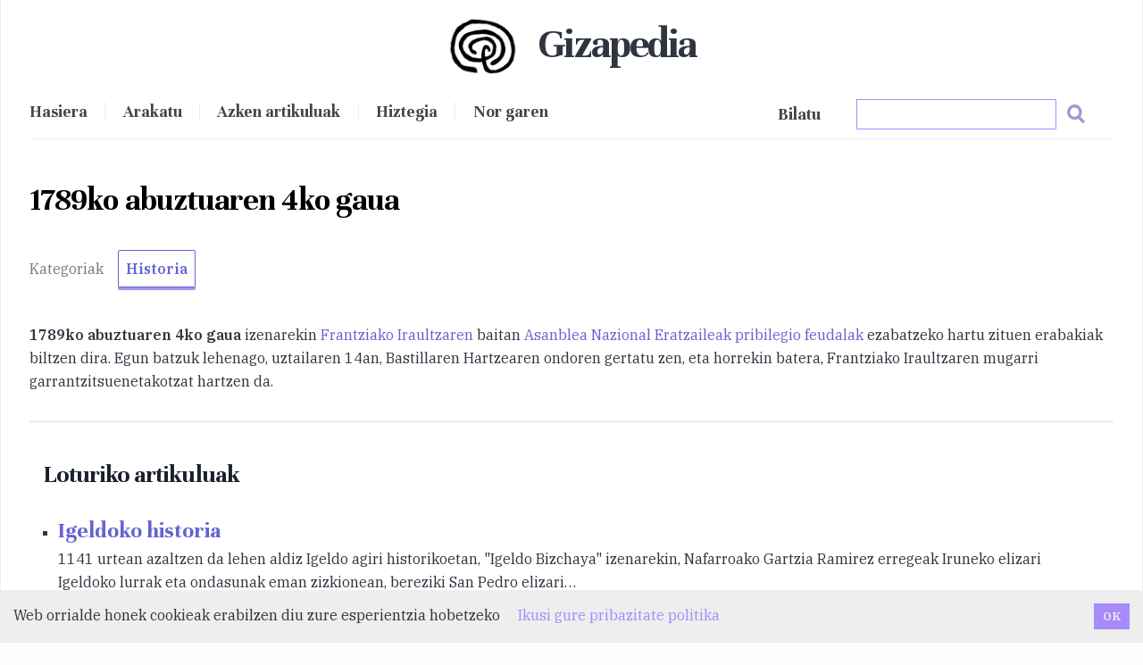

--- FILE ---
content_type: text/html; charset=utf-8
request_url: https://gizapedia.org/1789ko-abuztuaren-4ko-gaua/
body_size: 11848
content:
<!DOCTYPE html><html lang="en"><head><meta charSet="utf-8"/><meta http-equiv="x-ua-compatible" content="ie=edge"/><meta name="viewport" content="width=device-width, initial-scale=1, shrink-to-fit=no"/><script>
!function(t,e){var o,n,p,r;e.__SV||(window.posthog=e,e._i=[],e.init=function(i,s,a){function g(t,e){var o=e.split(".");2==o.length&&(t=t[o[0]],e=o[1]),t[e]=function(){t.push([e].concat(Array.prototype.slice.call(arguments,0)))}}(p=t.createElement("script")).type="text/javascript",p.async=!0,p.src=s.api_host+"/static/array.js",(r=t.getElementsByTagName("script")[0]).parentNode.insertBefore(p,r);var u=e;for(void 0!==a?u=e[a]=[]:a="posthog",u.people=u.people||[],u.toString=function(t){var e="posthog";return"posthog"!==a&&(e+="."+a),t||(e+=" (stub)"),e},u.people.toString=function(){return u.toString(1)+".people (stub)"},o="capture identify alias people.set people.set_once set_config register register_once unregister opt_out_capturing has_opted_out_capturing opt_in_capturing reset isFeatureEnabled onFeatureFlags getFeatureFlag getFeatureFlagPayload reloadFeatureFlags group updateEarlyAccessFeatureEnrollment getEarlyAccessFeatures getActiveMatchingSurveys getSurveys onSessionId".split(" "),n=0;n<o.length;n++)g(u,o[n]);e._i.push([i,s,a])},e.__SV=1)}(document,window.posthog||[]);
            posthog.init('phc_jJZVfxlELkXbJeTCJyHJavXKxKLfevRSJSFkjC9BaME',{api_host:'https://app.posthog.com'})
          </script><link rel="preconnect" href="https://fonts.googleapis.com"/><link rel="preconnect" href="https://fonts.gstatic.com" crossorigin="true"/><link href="https://fonts.googleapis.com/css2?family=IBM+Plex+Serif:ital,wght@0,400;0,500;0,600;1,400&amp;family=Unna:wght@400;700&amp;display=swap" rel="stylesheet"/><style data-href="/styles.7a0c13f08d306038dc4a.css" data-identity="gatsby-global-css">.inline-gatsby-image-wrapper,.inline-gatsby-image-wrapper span{display:inline-block}

/*! normalize.css v8.0.1 | MIT License | github.com/necolas/normalize.css */main{display:block}h1{font-size:2em;margin:.67em 0}hr{box-sizing:content-box;overflow:visible}pre{font-family:monospace,monospace;font-size:1em}a{background-color:transparent}abbr[title]{border-bottom:none;text-decoration:underline}code,kbd,samp{font-family:monospace,monospace;font-size:1em}img{border-style:none}button,input{overflow:visible}[type=button]::-moz-focus-inner,[type=reset]::-moz-focus-inner,[type=submit]::-moz-focus-inner,button::-moz-focus-inner{border-style:none;padding:0}[type=button]:-moz-focusring,[type=reset]:-moz-focusring,[type=submit]:-moz-focusring,button:-moz-focusring{outline:1px dotted ButtonText}fieldset{padding:.35em .75em .625em}legend{box-sizing:border-box;color:inherit;display:table;max-width:100%;white-space:normal}textarea{overflow:auto}[type=checkbox],[type=radio]{box-sizing:border-box;padding:0}[type=number]::-webkit-inner-spin-button,[type=number]::-webkit-outer-spin-button{height:auto}[type=search]::-webkit-search-decoration{-webkit-appearance:none}details{display:block}[hidden]{display:none}:root{--maxWidth-none:"none";--maxWidth-xs:20rem;--maxWidth-sm:24rem;--maxWidth-md:28rem;--maxWidth-lg:32rem;--maxWidth-xl:36rem;--maxWidth-2xl:42rem;--maxWidth-3xl:48rem;--maxWidth-4xl:56rem;--maxWidth-full:"100%";--maxWidth-wrapper:var(--maxWidth-2xl);--spacing-px:"1px";--spacing-0:0;--spacing-1:0.25rem;--spacing-2:0.5rem;--spacing-3:0.75rem;--spacing-4:1rem;--spacing-5:1.25rem;--spacing-6:1.5rem;--spacing-8:2rem;--spacing-10:2.5rem;--spacing-12:3rem;--spacing-16:4rem;--spacing-20:5rem;--spacing-24:6rem;--spacing-32:8rem;--fontFamily-sans:Montserrat,system-ui,-apple-system,BlinkMacSystemFont,"Segoe UI",Roboto,"Helvetica Neue",Arial,"Noto Sans",sans-serif,"Apple Color Emoji","Segoe UI Emoji","Segoe UI Symbol","Noto Color Emoji";--fontFamily-serif:"Merriweather","Georgia",Cambria,"Times New Roman",Times,serif;--font-body:var(--fontFamily-serif);--font-heading:var(--fontFamily-sans);--fontWeight-normal:400;--fontWeight-medium:500;--fontWeight-semibold:600;--fontWeight-bold:700;--fontWeight-extrabold:800;--fontWeight-black:900;--fontSize-root:16px;--lineHeight-none:1;--lineHeight-tight:1.1;--lineHeight-normal:1.5;--lineHeight-relaxed:1.625;--fontSize-0:0.833rem;--fontSize-1:1rem;--fontSize-2:1.2rem;--fontSize-3:1.44rem;--fontSize-4:1.728rem;--fontSize-5:2.074rem;--fontSize-6:2.488rem;--fontSize-7:2.986rem;--color-primary:#005b99;--color-text:#2e353f;--color-text-light:#4f5969;--color-heading:#1a202c;--color-heading-black:#000;--color-accent:#d1dce5}html{-webkit-font-smoothing:antialiased;-moz-osx-font-smoothing:grayscale;font-size:var(--fontSize-root);line-height:var(--lineHeight-normal)}body{color:var(--color-text);font-family:var(--font-body);font-size:var(--fontSize-1)}footer{padding:4em 0!important;text-align:center}.btn-hero{font-size:1.5em;letter-spacing:-.05em}hr{background:var(--color-accent);border:0;height:1px}h1,h2,h3,h4,h5,h6{font-family:var(--font-heading);letter-spacing:-.025em;line-height:var(--lineHeight-tight);margin-bottom:var(--spacing-6);margin-top:var(--spacing-12)}h2,h3,h4,h5,h6{color:var(--color-heading);font-weight:var(--fontWeight-bold)}h1{color:var(--color-heading-black);font-size:var(--fontSize-6);font-weight:var(--fontWeight-black)}h2{font-size:var(--fontSize-5)}h3{font-size:var(--fontSize-4)}h4{font-size:var(--fontSize-3)}h5{font-size:var(--fontSize-2)}h6{font-size:var(--fontSize-1)}h1>a,h2>a,h3>a,h4>a,h5>a,h6>a{color:inherit;text-decoration:none}p{--baseline-multiplier:0.179;--x-height-multiplier:0.35;line-height:var(--lineHeight-relaxed);margin:var(--spacing-0) var(--spacing-0) var(--spacing-8) var(--spacing-0)}ol,p,ul{padding:var(--spacing-0)}ol,ul{list-style-image:none;list-style-position:outside;margin-bottom:var(--spacing-8);margin-left:var(--spacing-0);margin-right:var(--spacing-0)}ol li,ul li{padding-left:var(--spacing-0)}li>p,ol li,ul li{margin-bottom:calc(var(--spacing-8)/2)}li :last-child{margin-bottom:var(--spacing-0)}li>ul{margin-left:var(--spacing-8);margin-top:calc(var(--spacing-8)/2)}blockquote{border-left:var(--spacing-1) solid var(--color-primary);color:var(--color-text-light);font-size:var(--fontSize-2);font-style:italic;margin-bottom:var(--spacing-8);margin-left:calc(var(--spacing-6)*-1);margin-right:var(--spacing-8);padding:var(--spacing-0) var(--spacing-0) var(--spacing-0) var(--spacing-6)}blockquote>:last-child{margin-bottom:var(--spacing-0)}blockquote>ol,blockquote>ul{list-style-position:inside}table{border-spacing:.25rem;margin-bottom:var(--spacing-8);width:100%}table thead tr th{border-bottom:1px solid var(--color-accent)}a{color:var(--color-primary)}a:focus,a:hover{text-decoration:none}.global-wrapper{margin:var(--spacing-0) auto;max-width:var(--maxWidth-wrapper);padding:var(--spacing-10) var(--spacing-5)}.global-wrapper[data-is-root-path=true] .bio{margin-bottom:var(--spacing-20)}.global-header{margin-bottom:var(--spacing-12)}.main-heading{font-size:var(--fontSize-7);margin:0}.post-list-item{margin-bottom:var(--spacing-8);margin-top:var(--spacing-8)}.post-list-item p{margin-bottom:var(--spacing-0)}.post-list-item h2{color:var(--color-primary);font-size:var(--fontSize-4);margin-bottom:var(--spacing-2);margin-top:var(--spacing-0)}.post-list-item header{margin-bottom:var(--spacing-4)}.header-link-home{font-family:var(--font-heading);font-size:var(--fontSize-2);font-weight:var(--fontWeight-bold);text-decoration:none}.blog-post header h1{margin:var(--spacing-0) var(--spacing-0) var(--spacing-4) var(--spacing-0)}.blog-post header p{font-family:var(--font-heading);font-size:var(--fontSize-2)}.blog-post-nav ul{margin:var(--spacing-0)}.gatsby-highlight{margin-bottom:var(--spacing-8)}*{font-family:"IBM Plex Serif",sans-serif}h1,h2,h3,h4,h5{font-family:Unna,sans-serif;font-weight:700!important;margin-bottom:1em}body{background-color:#fefefe}.container{max-width:960px}.logo{border-radius:50%;margin-left:-10px;padding:10px;width:100px}.logo,.nabigazioa{display:inline}.nabigazioa *{color:#444;font-family:Unna,sans-serif;font-size:1.15rem;font-weight:600}.main-heading{letter-spacing:-.05em;text-align:center}.burger{display:none}.main-heading span{display:inline-block;font-family:Unna,sans-serif;font-weight:700;margin-left:.25em;margin-top:.3em}.azala-kategoriak span{color:#555;font-family:Unna,sans-serif!important;font-size:1.2em;font-weight:400}.btn-giza{border:1px solid #6363d2;border-radius:2px;box-shadow:0 3px 0 #9999eb;color:#6363d2!important;display:inline-block;font-weight:700;margin-bottom:1em;margin-right:1em;padding:.5em;transition:all .15s ease-in}.btn-giza:hover{border:1px solid #8a8af5;color:#8a8af5!important;padding-top:-2px}.bio *{color:#555;text-align:center}.bilaketa{float:right}.menuBilaketa *{z-index:10000}.bilainput:active,.bilainput:focus,.bilainput:hover{background:#fafafa;border-color:#8a8af5;outline:none}.ql-img-inline-formula{display:inline!important;margin:0!important}.ql-left-eqno,.ql-right-eqno{display:none;height:0}.ql-center-displayed-equation{margin:0 1em 1.25em!important}.bilaketa-emaitzak{background:#fff;border:1px solid #eee;box-shadow:0 6px 8px #888478;direction:ltr;left:0;margin:10% 20%;max-height:65vh;max-width:100%;overflow-x:hidden;overflow-y:auto;padding:1em;position:absolute;scrollbar-color:#d4aa70 #e4e4e4;scrollbar-width:thin;top:0;width:60%}.bilaketa-emaitzak::-webkit-scrollbar{width:14px}.bilaketa-emaitzak::-webkit-scrollbar-track{background-color:#e4e4e4;border-radius:100px}.bilaketa-emaitzak::-webkit-scrollbar-thumb{background-color:#8070d4;border:4px solid rgba(0,0,0,.18);border-left:0;border-radius:100px;border-right:0}.arakatu-emaitza{border-bottom:1px solid #ddd}.bilatu{color:#444;font-family:Unna,sans-serif;font-size:1.25rem;font-weight:600;margin-right:2em}.emaitza{background:#fff;border-bottom:1px solid #ddd;display:block}nav{border-bottom:1px solid #eee;padding:1em 0;width:100%}.nabigazioa a{border-left:1px solid #eee;color:#444;font-size:1.05em;padding:0 1em}.nabigazioa a:first-of-type{border-left:none;padding-left:0!important}.menu{display:inline}.adimeta span{border-bottom:1px solid #ddd;display:block;width:100%}.categories span{color:#777;margin-right:1em}.rp4wp-related-posts{background:#fff;border-top:1px solid #ddd;clear:both;margin-top:2em;padding:1em}.rp4wp-related-posts h3{font-size:2em;margin:1em 0}.rp4wp-related-posts a{color:#6363d2!important;font-family:Unna,serif;font-size:1.6em;font-weight:700}.edukia-post{margin:1.5em 0}.edukia-post ul,.kategoria ul{list-style-type:square;margin-left:1em}.edukia-post h2{font-size:2em}.edukia-post h3{font-size:1.75em;margin-bottom:1em}.edukia-post li{margin-bottom:.75em}.edukia a{color:#6363d2}.edukia p{margin-bottom:1.5em}.wp-caption{background:#fafafa;border:1px solid #ddd;float:right;padding:.7em}.edukia-post :not(.wp-caption) img,.wp-caption{margin:.75em 0 .75em .75em}.wp-caption-text{font-size:.9em}.kategoria h2{font-size:1.6em;margin-bottom:1em}.kategoria h3{border-bottom:1px solid #ddd;font-size:1.75em;margin-bottom:.5em}.kategoria ul{-moz-column-count:4;-webkit-column-count:4;column-count:4;-moz-column-gap:20px;-webkit-column-gap:20px;column-gap:20px}.kategoria li{display:block}.kategoria .posts{margin-bottom:3em}main{border-bottom:1px solid #eee;padding-bottom:2em}.artikulua-eskatu,.harpidetu{margin-top:2em;text-align:center}.artikulua-eskatu h3,.harpidetu h3{font-size:1.8em;margin-bottom:.5em;margin-top:.75em}.artikulua-eskatu p,.harpidetu p{display:inline-block;font-size:1.1em;margin:.5em auto;max-width:70%}footer{background-position:50% 25%!important;background-repeat:repeat;box-shadow:0 4px 8px #999;opacity:1;padding:2em 0!important}footer *{color:#444;font-family:Unna,sans-serif;font-size:1.15rem;text-align:left;text-transform:lowercase}footer a{opacity:.8}footer a:hover{opacity:1}footer a{border-bottom:1px solid #5555d4;color:#5555d4}mark{background:#fffad0}.erdaraz .rp4wp-related-posts{display:none}.ikusmira-banner{background:linear-gradient(0deg,hsla(48,46%,89%,.5),hsla(46,30%,92%,.5)),url(/giza-ikusmira.jpg);background-color:#eee;background-size:cover;margin-bottom:1em;padding:4em}.ikusmira-banner h2{font-size:1.9em}.ikusmira-banner p{font-size:1.15em;margin-bottom:0;margin-top:1em;max-width:60%}.ikusmira-banner a{border:1px solid #333;border-radius:4px;color:#333;display:block;margin:1em 0;padding:.5em;text-align:center;width:200px}.ikus-banner{background:linear-gradient(rgba(0,0,0,.35),rgba(0,0,0,.35)),url(https://ikusmira.org/herobook.jpg);background-size:cover!important;margin-top:1.5em;padding:5em 2em;width:100%}.ikus-banner *{color:#fff;font-weight:700;text-shadow:0 0 14px #333}.ikus-banner h2{font-size:1.7em;margin-bottom:1em}.ikus-banner p{font-size:1.15em}.ikus-banner a{border:1px solid #fff;border-radius:4px;color:#fff;display:block;padding:.5em 1em;text-align:center;width:120px}.azala-kategoriak::-webkit-scrollbar{height:7px;width:7px}.azala-kategoriak::-webkit-scrollbar-track{background-clip:content-box;border:1px solid transparent}.azala-kategoriak::-webkit-scrollbar-thumb,.azala-kategoriak::-webkit-scrollbar-thumb:hover{background-color:#6363d2}.azala-kategoriak::-webkit-scrollbar-corner,.azala-kategoriak::-webkit-scrollbar-track{background-color:#d8d8eb}#bilatu-p{border:1px solid #ddd;height:40px;margin-bottom:3em;padding:1em;width:93%}.bilatu-b{float:right;margin-right:2em;margin-top:.75em}.bilatu-b img{width:20px}@media (max-width:50rem){.main-heading{text-align:left}.main-heading span{margin-left:0}.menu{display:none}.menu.menuOpen{display:inline}.nabigazioa{display:block;margin-top:1em;width:100%}.burger{cursor:pointer;display:inline!important;float:right;font-size:1.7em;font-weight:700;position:absolute;right:30px;text-align:right;top:33px}.nabigazioa a{border-left:none;display:block;margin-left:0;margin-right:0;margin-top:2em;padding:0;text-align:center}.edukia{padding:.5em}.artikulua-eskatu{width:100%}.bilaketa{float:none;margin-top:0!important}.bilaketa a{margin:0!important}.emaitza{max-width:100%}.edukia-post :not(.wp-caption) img{display:block!important;float:none!important;margin:0 auto}.edukia-post .wp-caption img{display:block;margin:1em auto;width:90%!important}.bilaketa-emaitzak{margin-left:0;position:relative;width:100%;z-index:99999999}.bilaketa-kategoriak a{margin-right:.5em!important}.bilaketa-kategoriak,.bilaketa-titulua{display:block!important;float:none!important;margin:.5em 0}.bilaketa input{width:90%!important}.menuBilaketa .bilatu-b{margin-top:.25em!important}blockquote{margin-left:var(--spacing-0);padding:var(--spacing-0) var(--spacing-0) var(--spacing-0) var(--spacing-4)}ol,ul{list-style-position:inside}.kategoria ul{-moz-column-count:1;-webkit-column-count:1;column-count:1;-moz-column-gap:20px;-webkit-column-gap:20px;column-gap:20px}.wp-caption{width:100%!important}.ikus-banner{padding:2em 1em}img.norgaren{margin:0!important}.CookieConsent div{margin:5px}.CookieConsent button{margin:0 5px 5px!important}}code[class*=language-],pre[class*=language-]{word-wrap:normal;background:none;color:#000;font-family:Consolas,Monaco,Andale Mono,Ubuntu Mono,monospace;font-size:1em;-webkit-hyphens:none;hyphens:none;line-height:1.5;-moz-tab-size:4;-o-tab-size:4;tab-size:4;text-align:left;text-shadow:0 1px #fff;white-space:pre;word-break:normal;word-spacing:normal}code[class*=language-] ::-moz-selection,code[class*=language-]::-moz-selection,pre[class*=language-] ::-moz-selection,pre[class*=language-]::-moz-selection{background:#b3d4fc;text-shadow:none}code[class*=language-] ::selection,code[class*=language-]::selection,pre[class*=language-] ::selection,pre[class*=language-]::selection{background:#b3d4fc;text-shadow:none}@media print{code[class*=language-],pre[class*=language-]{text-shadow:none}}pre[class*=language-]{margin:.5em 0;overflow:auto;padding:1em}:not(pre)>code[class*=language-],pre[class*=language-]{background:#f5f2f0}:not(pre)>code[class*=language-]{border-radius:.3em;padding:.1em;white-space:normal}.token.cdata,.token.comment,.token.doctype,.token.prolog{color:#708090}.token.punctuation{color:#999}.token.namespace{opacity:.7}.token.boolean,.token.constant,.token.deleted,.token.number,.token.property,.token.symbol,.token.tag{color:#905}.token.attr-name,.token.builtin,.token.char,.token.inserted,.token.selector,.token.string{color:#690}.language-css .token.string,.style .token.string,.token.entity,.token.operator,.token.url{background:hsla(0,0%,100%,.5);color:#9a6e3a}.token.atrule,.token.attr-value,.token.keyword{color:#07a}.token.class-name,.token.function{color:#dd4a68}.token.important,.token.regex,.token.variable{color:#e90}.token.bold,.token.important{font-weight:700}.token.italic{font-style:italic}.token.entity{cursor:help}

/* ! tailwindcss v2.2.19 | MIT License | https://tailwindcss.com */

/*! modern-normalize v1.1.0 | MIT License | https://github.com/sindresorhus/modern-normalize */html{-webkit-text-size-adjust:100%;line-height:1.15;-moz-tab-size:4;-o-tab-size:4;tab-size:4}body{font-family:system-ui,-apple-system,Segoe UI,Roboto,Helvetica,Arial,sans-serif,Apple Color Emoji,Segoe UI Emoji;margin:0}hr{color:inherit;height:0}abbr[title]{-webkit-text-decoration:underline dotted;text-decoration:underline dotted}b,strong{font-weight:bolder}code,kbd,pre,samp{font-family:ui-monospace,SFMono-Regular,Consolas,Liberation Mono,Menlo,monospace;font-size:1em}small{font-size:80%}sub,sup{font-size:75%;line-height:0;position:relative;vertical-align:baseline}sub{bottom:-.25em}sup{top:-.5em}table{border-color:inherit;text-indent:0}button,input,optgroup,select,textarea{font-family:inherit;font-size:100%;line-height:1.15;margin:0}button,select{text-transform:none}[type=button],[type=reset],[type=submit],button{-webkit-appearance:button}::-moz-focus-inner{border-style:none;padding:0}legend{padding:0}progress{vertical-align:baseline}::-webkit-inner-spin-button,::-webkit-outer-spin-button{height:auto}[type=search]{-webkit-appearance:textfield;outline-offset:-2px}::-webkit-search-decoration{-webkit-appearance:none}::-webkit-file-upload-button{-webkit-appearance:button;font:inherit}summary{display:list-item}blockquote,dd,dl,figure,h1,h2,h3,h4,h5,h6,hr,p,pre{margin:0}button{background-color:transparent;background-image:none}fieldset,ol,ul{margin:0;padding:0}ol,ul{list-style:none}html{font-family:ui-sans-serif,system-ui,-apple-system,BlinkMacSystemFont,Segoe UI,Roboto,Helvetica Neue,Arial,Noto Sans,sans-serif,Apple Color Emoji,Segoe UI Emoji,Segoe UI Symbol,Noto Color Emoji;line-height:1.5}body{font-family:inherit;line-height:inherit}*,:after,:before{border:0 solid;box-sizing:border-box}hr{border-top-width:1px}img{border-style:solid}textarea{resize:vertical}input::-moz-placeholder,textarea::-moz-placeholder{color:#9ca3af;opacity:1}input::placeholder,textarea::placeholder{color:#9ca3af;opacity:1}button{cursor:pointer}table{border-collapse:collapse}h1,h2,h3,h4,h5,h6{font-size:inherit;font-weight:inherit}a{color:inherit;text-decoration:inherit}button,input,optgroup,select,textarea{color:inherit;line-height:inherit;padding:0}code,kbd,pre,samp{font-family:ui-monospace,SFMono-Regular,Menlo,Monaco,Consolas,Liberation Mono,Courier New,monospace}audio,canvas,embed,iframe,img,object,svg,video{display:block;vertical-align:middle}img,video{height:auto;max-width:100%}*,:after,:before{--tw-border-opacity:1;border-color:rgba(229,231,235,var(--tw-border-opacity))}.container{width:100%}@media (min-width:640px){.container{max-width:640px}}@media (min-width:768px){.container{max-width:768px}}@media (min-width:1024px){.container{max-width:1024px}}@media (min-width:1280px){.container{max-width:1280px}}@media (min-width:1536px){.container{max-width:1536px}}.isolate{isolation:isolate}.mx-auto{margin-left:auto;margin-right:auto}.my-1{margin-bottom:.25rem;margin-top:.25rem}.my-2{margin-bottom:.5rem;margin-top:.5rem}.my-3{margin-bottom:.75rem;margin-top:.75rem}.my-4{margin-bottom:1rem;margin-top:1rem}.my-5{margin-bottom:1.25rem;margin-top:1.25rem}.mt-2{margin-top:.5rem}.mb-5{margin-bottom:1.25rem}.block{display:block}.inline-block{display:inline-block}.table{display:table}.grid{display:grid}.contents{display:contents}.w-4\/5{width:80%}.w-full{width:100%}@keyframes spin{to{transform:rotate(1turn)}}@keyframes ping{75%,to{opacity:0;transform:scale(2)}}@keyframes pulse{50%{opacity:.5}}@keyframes bounce{0%,to{animation-timing-function:cubic-bezier(.8,0,1,1);transform:translateY(-25%)}50%{animation-timing-function:cubic-bezier(0,0,.2,1);transform:none}}.grid-cols-1{grid-template-columns:repeat(1,minmax(0,1fr))}.gap-2{gap:.5rem}.gap-4{gap:1rem}.rounded-full{border-radius:9999px}.border{border-width:1px}.border-purple-400{--tw-border-opacity:1;border-color:rgba(167,139,250,var(--tw-border-opacity))}.bg-white{--tw-bg-opacity:1;background-color:rgba(255,255,255,var(--tw-bg-opacity))}.bg-purple-400{--tw-bg-opacity:1;background-color:rgba(167,139,250,var(--tw-bg-opacity))}.object-center{-o-object-position:center;object-position:center}.p-0{padding:0}.p-1{padding:.25rem}.p-2{padding:.5rem}.p-5{padding:1.25rem}.px-4{padding-left:1rem;padding-right:1rem}.px-5{padding-left:1.25rem;padding-right:1.25rem}.px-10{padding-left:2.5rem;padding-right:2.5rem}.py-1{padding-bottom:.25rem;padding-top:.25rem}.py-2{padding-bottom:.5rem;padding-top:.5rem}.py-4{padding-bottom:1rem;padding-top:1rem}.pr-2{padding-right:.5rem}.text-center{text-align:center}.text-sm{font-size:.875rem;line-height:1.25rem}.text-2xl{font-size:1.5rem;line-height:2rem}.text-4xl{font-size:2.25rem;line-height:2.5rem}.font-normal{font-weight:400}.font-bold{font-weight:700}.uppercase{text-transform:uppercase}.lowercase{text-transform:lowercase}.italic{font-style:italic}.text-white{--tw-text-opacity:1;color:rgba(255,255,255,var(--tw-text-opacity))}.text-gray-700{--tw-text-opacity:1;color:rgba(55,65,81,var(--tw-text-opacity))}*,:after,:before{--tw-shadow:0 0 #0000;--tw-ring-inset:var(--tw-empty,/*!*/ /*!*/);--tw-ring-offset-width:0px;--tw-ring-offset-color:#fff;--tw-ring-color:rgba(59,130,246,.5);--tw-ring-offset-shadow:0 0 #0000;--tw-ring-shadow:0 0 #0000}.filter{--tw-blur:var(--tw-empty,/*!*/ /*!*/);--tw-brightness:var(--tw-empty,/*!*/ /*!*/);--tw-contrast:var(--tw-empty,/*!*/ /*!*/);--tw-grayscale:var(--tw-empty,/*!*/ /*!*/);--tw-hue-rotate:var(--tw-empty,/*!*/ /*!*/);--tw-invert:var(--tw-empty,/*!*/ /*!*/);--tw-saturate:var(--tw-empty,/*!*/ /*!*/);--tw-sepia:var(--tw-empty,/*!*/ /*!*/);--tw-drop-shadow:var(--tw-empty,/*!*/ /*!*/);filter:var(--tw-blur) var(--tw-brightness) var(--tw-contrast) var(--tw-grayscale) var(--tw-hue-rotate) var(--tw-invert) var(--tw-saturate) var(--tw-sepia) var(--tw-drop-shadow)}@media (min-width:768px){.md\:my-10{margin-bottom:2.5rem;margin-top:2.5rem}.md\:w-1\/2{width:50%}.md\:w-1\/4{width:25%}.md\:w-2\/5{width:40%}.md\:grid-cols-2{grid-template-columns:repeat(2,minmax(0,1fr))}.md\:grid-cols-3{grid-template-columns:repeat(3,minmax(0,1fr))}.md\:grid-cols-4{grid-template-columns:repeat(4,minmax(0,1fr))}.md\:p-1{padding:.25rem}}</style><meta name="generator" content="Gatsby 3.15.0"/><style>.gatsby-image-wrapper{position:relative;overflow:hidden}.gatsby-image-wrapper picture.object-fit-polyfill{position:static!important}.gatsby-image-wrapper img{bottom:0;height:100%;left:0;margin:0;max-width:none;padding:0;position:absolute;right:0;top:0;width:100%;object-fit:cover}.gatsby-image-wrapper [data-main-image]{opacity:0;transform:translateZ(0);transition:opacity .25s linear;will-change:opacity}.gatsby-image-wrapper-constrained{display:inline-block;vertical-align:top}</style><noscript><style>.gatsby-image-wrapper noscript [data-main-image]{opacity:1!important}.gatsby-image-wrapper [data-placeholder-image]{opacity:0!important}</style></noscript><script type="module">const e="undefined"!=typeof HTMLImageElement&&"loading"in HTMLImageElement.prototype;e&&document.body.addEventListener("load",(function(e){if(void 0===e.target.dataset.mainImage)return;if(void 0===e.target.dataset.gatsbyImageSsr)return;const t=e.target;let a=null,n=t;for(;null===a&&n;)void 0!==n.parentNode.dataset.gatsbyImageWrapper&&(a=n.parentNode),n=n.parentNode;const o=a.querySelector("[data-placeholder-image]"),r=new Image;r.src=t.currentSrc,r.decode().catch((()=>{})).then((()=>{t.style.opacity=1,o&&(o.style.opacity=0,o.style.transition="opacity 500ms linear")}))}),!0);</script><link rel="alternate" type="application/rss+xml" href="/rss.xml"/><link rel="icon" href="/favicon-32x32.png?v=4a9773549091c227cd2eb82ccd9c5e3a" type="image/png"/><link rel="manifest" href="/manifest.webmanifest" crossorigin="anonymous"/><link rel="apple-touch-icon" sizes="48x48" href="/icons/icon-48x48.png?v=4a9773549091c227cd2eb82ccd9c5e3a"/><link rel="apple-touch-icon" sizes="72x72" href="/icons/icon-72x72.png?v=4a9773549091c227cd2eb82ccd9c5e3a"/><link rel="apple-touch-icon" sizes="96x96" href="/icons/icon-96x96.png?v=4a9773549091c227cd2eb82ccd9c5e3a"/><link rel="apple-touch-icon" sizes="144x144" href="/icons/icon-144x144.png?v=4a9773549091c227cd2eb82ccd9c5e3a"/><link rel="apple-touch-icon" sizes="192x192" href="/icons/icon-192x192.png?v=4a9773549091c227cd2eb82ccd9c5e3a"/><link rel="apple-touch-icon" sizes="256x256" href="/icons/icon-256x256.png?v=4a9773549091c227cd2eb82ccd9c5e3a"/><link rel="apple-touch-icon" sizes="384x384" href="/icons/icon-384x384.png?v=4a9773549091c227cd2eb82ccd9c5e3a"/><link rel="apple-touch-icon" sizes="512x512" href="/icons/icon-512x512.png?v=4a9773549091c227cd2eb82ccd9c5e3a"/><link rel="sitemap" type="application/xml" href="/sitemap/sitemap-index.xml"/><title data-react-helmet="true">1789ko abuztuaren 4ko gaua | Gizapedia</title><meta data-react-helmet="true" name="description" content="1789ko abuztuaren 4ko gaua izenarekin Frantziako Iraultzaren baitan Asanblea Nazional Eratzaileak pribilegio feudalak ezabatzeko hartu zituen erabakiak

Loturiko artikuluak


Igeldoko historia1141 urtean azaltzen da lehen aldiz Igeldo agiri historikoetan, &quot;Igeldo Bizchaya&quot; izenarekin, Nafarroako Gartzia Ramirez erregeak Iruneko elizari Igeldoko lurrak eta ondasunak eman zizkionean, bereziki San Pedro elizari&amp;hellip;


Santa Luzi, gaua moztu eta eguna haziSanta Luzia egunetik aurrera, abenduaren 13an, egunak luzatzen doazela azaltzeko atsotitza.


ametsik gabeko bizitza, izarrik gabeko gauaAmets edo proiekturik gabeko bizitzan ilusiorik ez dagoela adierazteko.


"/><meta data-react-helmet="true" property="og:title" content="1789ko abuztuaren 4ko gaua"/><meta data-react-helmet="true" property="og:description" content="1789ko abuztuaren 4ko gaua izenarekin Frantziako Iraultzaren baitan Asanblea Nazional Eratzaileak pribilegio feudalak ezabatzeko hartu zituen erabakiak

Loturiko artikuluak


Igeldoko historia1141 urtean azaltzen da lehen aldiz Igeldo agiri historikoetan, &quot;Igeldo Bizchaya&quot; izenarekin, Nafarroako Gartzia Ramirez erregeak Iruneko elizari Igeldoko lurrak eta ondasunak eman zizkionean, bereziki San Pedro elizari&amp;hellip;


Santa Luzi, gaua moztu eta eguna haziSanta Luzia egunetik aurrera, abenduaren 13an, egunak luzatzen doazela azaltzeko atsotitza.


ametsik gabeko bizitza, izarrik gabeko gauaAmets edo proiekturik gabeko bizitzan ilusiorik ez dagoela adierazteko.


"/><meta data-react-helmet="true" property="og:type" content="website"/><meta data-react-helmet="true" name="twitter:card" content="summary"/><meta data-react-helmet="true" name="twitter:creator" content="gizapedia_eu"/><meta data-react-helmet="true" name="twitter:title" content="1789ko abuztuaren 4ko gaua"/><meta data-react-helmet="true" name="twitter:description" content="1789ko abuztuaren 4ko gaua izenarekin Frantziako Iraultzaren baitan Asanblea Nazional Eratzaileak pribilegio feudalak ezabatzeko hartu zituen erabakiak

Loturiko artikuluak


Igeldoko historia1141 urtean azaltzen da lehen aldiz Igeldo agiri historikoetan, &quot;Igeldo Bizchaya&quot; izenarekin, Nafarroako Gartzia Ramirez erregeak Iruneko elizari Igeldoko lurrak eta ondasunak eman zizkionean, bereziki San Pedro elizari&amp;hellip;


Santa Luzi, gaua moztu eta eguna haziSanta Luzia egunetik aurrera, abenduaren 13an, egunak luzatzen doazela azaltzeko atsotitza.


ametsik gabeko bizitza, izarrik gabeko gauaAmets edo proiekturik gabeko bizitzan ilusiorik ez dagoela adierazteko.


"/><link as="script" rel="preload" href="/webpack-runtime-d004cba41ac8dce19758.js"/><link as="script" rel="preload" href="/framework-d9aa49d9654a57a5d41b.js"/><link as="script" rel="preload" href="/c0d53ec4-bbde181ff6a980c7b097.js"/><link as="script" rel="preload" href="/app-6fece98c4e227b1cec1d.js"/><link as="script" rel="preload" href="/commons-e00ba2034afc9a414730.js"/><link as="script" rel="preload" href="/ccc47c665ab492f43f2897f38ef6b4e1f03fa73c-18e06425b993220dfeeb.js"/><link as="script" rel="preload" href="/component---src-templates-blog-post-js-6f7162898b1ffce4ca01.js"/><link as="fetch" rel="preload" href="/page-data/1789ko-abuztuaren-4ko-gaua/page-data.json" crossorigin="anonymous"/><link as="fetch" rel="preload" href="/page-data/sq/d/2841359383.json" crossorigin="anonymous"/><link as="fetch" rel="preload" href="/page-data/app-data.json" crossorigin="anonymous"/></head><body><div id="___gatsby"><div style="outline:none" tabindex="-1" id="gatsby-focus-wrapper"><div class="dena" style="background-image:url(/static/so-white-c00e443505e8be1ad7d989a1e1f82c4f.png);background-repeat:repeat"><div class="container mx-auto" style="background:#fff;padding:0 2em;border-left:1px solid #eee;border-right:1px solid #eee;border-bottom:1px solid #eee;padding-bottom:3em"><header class="global-header"><div class="main-heading"><a href="/"><img src="/static/gizapedia_logo-fd4ef4cca898a9e3206708bd0ef6d042.jpg" class="logo"/><span>Gizapedia</span></a></div><nav><div class="nabigazioa"><div class="burger">☰</div><div class="menu"><a href="/">Hasiera</a><a href="/arakatu">Arakatu</a><a href="/azken-artikuluak">Azken artikuluak</a><a href="https://hiztegia.gizapedia.org">Hiztegia</a><a href="/nor-garen">Nor garen</a></div></div><div class="bilaketa"><div style="z-index:1500" class="menuBilaketa"><span class="bilatu" style="color:#444">Bilatu</span><input type="text" class="bilainput p-1 border border-purple-400" value=""/><a style="margin-top:0.4em;margin-left:0.75em" class="bilatu-b" href="/bilatu#?query="><img src="[data-uri]"/></a></div></div></nav></header><main class="edukia"><div><h1 style="font-size:2.3em;font-weight:700;margin-bottom:1em">1789ko abuztuaren 4ko gaua</h1><hr/><div class="categories" style="text-align:left"><span>Kategoriak</span><a class="btn-giza" href="/kategoria/historia">Historia</a></div><div class="edukia-post"><p><strong>1789ko abuztuaren 4ko gaua</strong> izenarekin <a href="/frantziako-iraultza-frantses-iraultza/">Frantziako Iraultzaren</a> baitan <a href="/asanblea-konstituziogilea-asanblea-eratzailea/">Asanblea Nazional Eratzaileak</a> <a href="/eskubide-feudalak/">pribilegio feudalak</a> ezabatzeko hartu zituen erabakiak biltzen dira. Egun batzuk lehenago, uztailaren 14an, Bastillaren Hartzearen ondoren gertatu zen, eta horrekin batera, Frantziako Iraultzaren mugarri garrantzitsuenetakotzat hartzen da.</p>
<div class='rp4wp-related-posts'>
<h3>Loturiko artikuluak</h3>
<ul>
<li><div class='rp4wp-related-post-content'>
<a href='/igeldoko-historia/'>Igeldoko historia</a><p>1141 urtean azaltzen da lehen aldiz Igeldo agiri historikoetan, "Igeldo Bizchaya" izenarekin, Nafarroako Gartzia Ramirez erregeak Iruneko elizari Igeldoko lurrak eta ondasunak eman zizkionean, bereziki San Pedro elizari&hellip;</p></div>
</li>
<li><div class='rp4wp-related-post-content'>
<a href='/santa-luzi-gaua-moztu-eta-eguna-hazi/'>Santa Luzi, gaua moztu eta eguna hazi</a><p>Santa Luzia egunetik aurrera, abenduaren 13an, egunak luzatzen doazela azaltzeko atsotitza.</p></div>
</li>
<li><div class='rp4wp-related-post-content'>
<a href='/ametsik-gabeko-bizitza-izarrik-gabeko-gaua/'>ametsik gabeko bizitza, izarrik gabeko gaua</a><p>Amets edo proiekturik gabeko bizitzan ilusiorik ez dagoela adierazteko.</p></div>
</li>
</ul>
</div></div><span class="text text-gray-700 font-bold">106<!-- --> hitz</span></div></main><div class="grid grid-cols-1 md:grid-cols-2 gap-4"><div class="artikulua-eskatu"><img src="/static/esku1-d529e51cc99de13f2aa900c88e690cce.png" class="w-4/5 md:w-2/5 p-2 md:p-1 mx-auto rounded-full"/><h3>Artikulu bat eskatu</h3><p>Erabili ezazu galdetegi hau artikulu eskaera bat bidaltzeko. Lehenbailehen osatzen saiatuko gara.</p><form style="margin-bottom:3rem" email="info@gizapedia.org" action="https://airform.io/info@gizapedia.org" method="post"><input type="text" name="email" class="px-4 py-2 my-2  border border-purple-400 md:w-2/5 w-full text-center" placeholder="Email helbidea"/><br/><input type="text" name="message" class="px-4 py-2 my-2  border border-purple-400 md:w-2/5 w-full text-center" placeholder="Artikulu eskaera"/><br/><button class="btn-hero px-5 py-2 bg-purple-400 font-bold text-white lowercase rounded-full ">Eskaera egin</button></form></div><div class="harpidetu"><img src="/static/harp1-b2f324ec93cf31e2b515dcd5217fe129.png" class="w-4/5 md:w-2/5 p-2 md:p-1 mx-auto rounded-full"/><h3>Harpidetu zaitez</h3><p>Gure azken edukien berri jaso nahi baduzu zure email helbidean, egin zaitez harpidedun hurrengo galdetegi hontan.</p><form style="margin-bottom:3rem" email="info@gizapedia.org" action="https://airform.io/info@gizapedia.org" method="post"><input type="text" name="email" class="px-4 py-2 my-2  border border-purple-400 md:w-2/5 w-full text-center" placeholder="Email helbidea"/><br/><br/><button class="btn-hero px-5 py-2 bg-purple-400 font-bold text-white lowercase rounded-full ">Harpidetu</button></form></div></div><footer style="background:#ebe7df;background-image:url(/static/lauburu-0d6410e56c5330adfc30216568a46449.png);border:3px solid #eee;padding:7em 1em"><div class="grid grid-cols-1 gap-4 md:grid-cols-4"><div class="navfooter p-1"><ul style="text-align:left;margin-left:1em"><li><a href="/">Hasiera</a></li><li><a href="/arakatu">arakatu</a></li><li><a href="/azken-artikuluak">Azken artikuluak</a></li><li><a href="https://biltegia.gizapedia.org">Hiztegia</a></li><li><a href="/nor-garen">Nor garen</a></li><li class="text-sm mt-2">Web honetako egileek edukien eskubide guztiak atxikitzen dituzte. <br/>  Copyright <!-- -->2026<!-- -->,<!-- --> <a href="https://hirusta.io" class="text-sm">Hirustaren eskutik</a></li></ul></div><div class="p-1"><ul style="text-align:left;margin-left:1em"><a rel="me" href="https://mastodon.eus/@nko" style="display:none">Mastodon</a></ul></div><div class="p-0"></div><div class="p-1"><img class="md:my-10 mx-auto" src="/static/gizapedia_logo_inverse-2e2380c435e67df920f9afe9a14223c6.png" width="200"/></div></div></footer> </div></div></div><div id="gatsby-announcer" style="position:absolute;top:0;width:1px;height:1px;padding:0;overflow:hidden;clip:rect(0, 0, 0, 0);white-space:nowrap;border:0" aria-live="assertive" aria-atomic="true"></div></div><script id="gatsby-script-loader">/*<![CDATA[*/window.pagePath="/1789ko-abuztuaren-4ko-gaua";/*]]>*/</script><script id="gatsby-chunk-mapping">/*<![CDATA[*/window.___chunkMapping={"polyfill":["/polyfill-01a30199695ada3c5882.js"],"app":["/app-6fece98c4e227b1cec1d.js"],"component---src-pages-404-js":["/component---src-pages-404-js-8361413a4970533f0f02.js"],"component---src-pages-arakatu-js":["/component---src-pages-arakatu-js-f8791de5348c1de5aa65.js"],"component---src-pages-azken-artikuluak-js":["/component---src-pages-azken-artikuluak-js-ab5fbcabf1386b03fa6e.js"],"component---src-pages-bilatu-js":["/component---src-pages-bilatu-js-ae5a49fc13a4d858fd7b.js"],"component---src-pages-hiztegia-js":["/component---src-pages-hiztegia-js-ddc4a175c9b6af250b55.js"],"component---src-pages-index-js":["/component---src-pages-index-js-79b8303acaac238463e6.js"],"component---src-pages-nor-garen-js":["/component---src-pages-nor-garen-js-92ad0ebaf1811b3eeb5f.js"],"component---src-pages-privacy-js":["/component---src-pages-privacy-js-d23e94316ff852c40ee0.js"],"component---src-templates-blog-post-js":["/component---src-templates-blog-post-js-6f7162898b1ffce4ca01.js"],"component---src-templates-kategoria-js":["/component---src-templates-kategoria-js-7816003df52017c1b371.js"]};/*]]>*/</script><script src="/polyfill-01a30199695ada3c5882.js" nomodule=""></script><script src="/component---src-templates-blog-post-js-6f7162898b1ffce4ca01.js" async=""></script><script src="/ccc47c665ab492f43f2897f38ef6b4e1f03fa73c-18e06425b993220dfeeb.js" async=""></script><script src="/commons-e00ba2034afc9a414730.js" async=""></script><script src="/app-6fece98c4e227b1cec1d.js" async=""></script><script src="/c0d53ec4-bbde181ff6a980c7b097.js" async=""></script><script src="/framework-d9aa49d9654a57a5d41b.js" async=""></script><script src="/webpack-runtime-d004cba41ac8dce19758.js" async=""></script><script defer src="https://static.cloudflareinsights.com/beacon.min.js/vcd15cbe7772f49c399c6a5babf22c1241717689176015" integrity="sha512-ZpsOmlRQV6y907TI0dKBHq9Md29nnaEIPlkf84rnaERnq6zvWvPUqr2ft8M1aS28oN72PdrCzSjY4U6VaAw1EQ==" data-cf-beacon='{"version":"2024.11.0","token":"8294334f62d64218bfec97e4a836f926","r":1,"server_timing":{"name":{"cfCacheStatus":true,"cfEdge":true,"cfExtPri":true,"cfL4":true,"cfOrigin":true,"cfSpeedBrain":true},"location_startswith":null}}' crossorigin="anonymous"></script>
</body></html>

--- FILE ---
content_type: application/javascript
request_url: https://gizapedia.org/commons-e00ba2034afc9a414730.js
body_size: 5884
content:
/*! For license information please see commons-e00ba2034afc9a414730.js.LICENSE.txt */
(self.webpackChunkgatsby_starter_blog=self.webpackChunkgatsby_starter_blog||[]).push([[351],{8663:function(e,t,n){var a,i;!function(r){if(void 0===(i="function"==typeof(a=r)?a.call(t,n,t,e):a)||(e.exports=i),!0,e.exports=r(),!!0){var o=window.Cookies,l=window.Cookies=r();l.noConflict=function(){return window.Cookies=o,l}}}((function(){function e(){for(var e=0,t={};e<arguments.length;e++){var n=arguments[e];for(var a in n)t[a]=n[a]}return t}function t(e){return e.replace(/(%[0-9A-Z]{2})+/g,decodeURIComponent)}return function n(a){function i(){}function r(t,n,r){if("undefined"!=typeof document){"number"==typeof(r=e({path:"/"},i.defaults,r)).expires&&(r.expires=new Date(1*new Date+864e5*r.expires)),r.expires=r.expires?r.expires.toUTCString():"";try{var o=JSON.stringify(n);/^[\{\[]/.test(o)&&(n=o)}catch(s){}n=a.write?a.write(n,t):encodeURIComponent(String(n)).replace(/%(23|24|26|2B|3A|3C|3E|3D|2F|3F|40|5B|5D|5E|60|7B|7D|7C)/g,decodeURIComponent),t=encodeURIComponent(String(t)).replace(/%(23|24|26|2B|5E|60|7C)/g,decodeURIComponent).replace(/[\(\)]/g,escape);var l="";for(var c in r)r[c]&&(l+="; "+c,!0!==r[c]&&(l+="="+r[c].split(";")[0]));return document.cookie=t+"="+n+l}}function o(e,n){if("undefined"!=typeof document){for(var i={},r=document.cookie?document.cookie.split("; "):[],o=0;o<r.length;o++){var l=r[o].split("="),c=l.slice(1).join("=");n||'"'!==c.charAt(0)||(c=c.slice(1,-1));try{var s=t(l[0]);if(c=(a.read||a)(c,s)||t(c),n)try{c=JSON.parse(c)}catch(u){}if(i[s]=c,e===s)break}catch(u){}}return e?i[e]:i}}return i.set=r,i.get=function(e){return o(e,!1)},i.getJSON=function(e){return o(e,!0)},i.remove=function(t,n){r(t,"",e(n,{expires:-1}))},i.defaults={},i.withConverter=n,i}((function(){}))}))},2586:function(e,t,n){"use strict";n.d(t,{Z:function(){return L}});var a=n(7294),i=n(5444),r=n(8663),o=n.n(r),l=function(e){var t=e.condition,n=e.wrapper,a=e.children;return t?n(a):a};function c(){return c=Object.assign?Object.assign.bind():function(e){for(var t=1;t<arguments.length;t++){var n=arguments[t];for(var a in n)Object.prototype.hasOwnProperty.call(n,a)&&(e[a]=n[a])}return e},c.apply(this,arguments)}function s(e,t){return s=Object.setPrototypeOf?Object.setPrototypeOf.bind():function(e,t){return e.__proto__=t,e},s(e,t)}var u,m="top",d="bottom";!function(e){e.STRICT="strict",e.LAX="lax",e.NONE="none"}(u||(u={}));var p="hidden",g="byCookieValue",b="CookieConsent",I=["children"],f={disableStyles:!1,hideOnAccept:!0,hideOnDecline:!0,location:d,visible:g,onAccept:function(e){},onDecline:function(){},cookieName:b,cookieValue:"true",declineCookieValue:"false",setDeclineCookie:!0,buttonText:"I understand",declineButtonText:"I decline",debug:!1,expires:365,containerClasses:"CookieConsent",contentClasses:"",buttonClasses:"",buttonWrapperClasses:"",declineButtonClasses:"",buttonId:"rcc-confirm-button",declineButtonId:"rcc-decline-button",extraCookieOptions:{},disableButtonStyles:!1,enableDeclineButton:!1,flipButtons:!1,sameSite:u.LAX,ButtonComponent:function(e){var t=e.children,n=function(e,t){if(null==e)return{};var n,a,i={},r=Object.keys(e);for(a=0;a<r.length;a++)n=r[a],t.indexOf(n)>=0||(i[n]=e[n]);return i}(e,I);return a.createElement("button",Object.assign({},n),t)},overlay:!1,overlayClasses:"",onOverlayClick:function(){},acceptOnOverlayClick:!1,ariaAcceptLabel:"Accept cookies",ariaDeclineLabel:"Decline cookies",acceptOnScroll:!1,acceptOnScrollPercentage:25,customContentAttributes:{},customContainerAttributes:{},customButtonProps:{},customDeclineButtonProps:{},customButtonWrapperAttributes:{},style:{},buttonStyle:{},declineButtonStyle:{},contentStyle:{},overlayStyle:{}},C={visible:!1,style:{alignItems:"baseline",background:"#353535",color:"white",display:"flex",flexWrap:"wrap",justifyContent:"space-between",left:"0",position:"fixed",width:"100%",zIndex:"999"},buttonStyle:{background:"#ffd42d",border:"0",borderRadius:"0px",boxShadow:"none",color:"black",cursor:"pointer",flex:"0 0 auto",padding:"5px 10px",margin:"15px"},declineButtonStyle:{background:"#c12a2a",border:"0",borderRadius:"0px",boxShadow:"none",color:"#e5e5e5",cursor:"pointer",flex:"0 0 auto",padding:"5px 10px",margin:"15px"},contentStyle:{flex:"1 0 300px",margin:"15px"},overlayStyle:{position:"fixed",left:0,top:0,width:"100%",height:"100%",zIndex:"999",backgroundColor:"rgba(0,0,0,0.3)"}},k=function(e){return e+"-legacy"},v=function(e){var t,n;function i(){var t;return(t=e.apply(this,arguments)||this).state=C,t.handleScroll=function(){var e=t.props.acceptOnScrollPercentage,n=document.documentElement,a=document.body,i="scrollTop",r="scrollHeight";(n[i]||a[i])/((n[r]||a[r])-n.clientHeight)*100>e&&t.accept(!0)},t.removeScrollListener=function(){t.props.acceptOnScroll&&window.removeEventListener("scroll",t.handleScroll)},t}n=e,(t=i).prototype=Object.create(n.prototype),t.prototype.constructor=t,s(t,n);var r=i.prototype;return r.componentDidMount=function(){var e=this.props.debug;(void 0===this.getCookieValue()||e)&&(this.setState({visible:!0}),this.props.acceptOnScroll&&window.addEventListener("scroll",this.handleScroll,{passive:!0}))},r.componentWillUnmount=function(){this.removeScrollListener()},r.accept=function(e){var t;void 0===e&&(e=!1);var n=this.props,a=n.cookieName,i=n.cookieValue,r=n.hideOnAccept,o=n.onAccept;this.setCookie(a,i),o(null!=(t=e)&&t),r&&(this.setState({visible:!1}),this.removeScrollListener())},r.overlayClick=function(){var e=this.props,t=e.acceptOnOverlayClick,n=e.onOverlayClick;t&&this.accept(),n()},r.decline=function(){var e=this.props,t=e.cookieName,n=e.declineCookieValue,a=e.hideOnDecline,i=e.onDecline;e.setDeclineCookie&&this.setCookie(t,n),i(),a&&this.setState({visible:!1})},r.setCookie=function(e,t){var n=this.props,a=n.extraCookieOptions,i=n.expires,r=n.sameSite,l=this.props.cookieSecurity;void 0===l&&(l=!window.location||"https:"===window.location.protocol);var s=c({expires:i},a,{sameSite:r,secure:l});r===u.NONE&&o().set(k(e),t,s),o().set(e,t,s)},r.getCookieValue=function(){return function(e){void 0===e&&(e=b);var t=o().get(e);return void 0===t?o().get(k(e)):t}(this.props.cookieName)},r.render=function(){var e=this;switch(this.props.visible){case p:return null;case g:if(!this.state.visible)return null}var t=this.props,n=t.location,i=t.style,r=t.buttonStyle,o=t.declineButtonStyle,s=t.contentStyle,u=t.disableStyles,b=t.buttonText,I=t.declineButtonText,f=t.containerClasses,C=t.contentClasses,k=t.buttonClasses,v=t.buttonWrapperClasses,y=t.declineButtonClasses,h=t.buttonId,E=t.declineButtonId,x=t.disableButtonStyles,A=t.enableDeclineButton,N=t.flipButtons,z=t.ButtonComponent,S=t.overlay,j=t.overlayClasses,w=t.overlayStyle,O=t.ariaAcceptLabel,B=t.ariaDeclineLabel,Z=t.customContainerAttributes,L=t.customContentAttributes,W=t.customButtonProps,D=t.customDeclineButtonProps,M=t.customButtonWrapperAttributes,R={},Y={},G={},T={},H={};switch(u?(R=Object.assign({},i),Y=Object.assign({},r),G=Object.assign({},o),T=Object.assign({},s),H=Object.assign({},w)):(R=Object.assign({},c({},this.state.style,i)),T=Object.assign({},c({},this.state.contentStyle,s)),H=Object.assign({},c({},this.state.overlayStyle,w)),x?(Y=Object.assign({},r),G=Object.assign({},o)):(Y=Object.assign({},c({},this.state.buttonStyle,r)),G=Object.assign({},c({},this.state.declineButtonStyle,o)))),n){case m:R.top="0";break;case d:R.bottom="0"}var P=[];return A&&P.push(a.createElement(z,Object.assign({key:"declineButton",style:G,className:y,id:E,"aria-label":B,onClick:function(){e.decline()}},D),I)),P.push(a.createElement(z,Object.assign({key:"acceptButton",style:Y,className:k,id:h,"aria-label":O,onClick:function(){e.accept()}},W),b)),N&&P.reverse(),a.createElement(l,{condition:S,wrapper:function(t){return a.createElement("div",{style:H,className:j,onClick:function(){e.overlayClick()}},t)}},a.createElement("div",Object.assign({className:""+f,style:R},Z),a.createElement("div",Object.assign({style:T,className:C},L),this.props.children),a.createElement("div",Object.assign({className:""+v},M),P.map((function(e){return e})))))},i}(a.Component);v.defaultProps=f;var y=v,h=(0,a.forwardRef)((function(e,t){return(0,a.createElement)("form",Object.assign({},e,{action:"https://airform.io/"+(e.email||""),ref:t,method:"post"}))}));h.displayName="Airform";var E=h;var x=n(5303);const A=e=>{let{data:t}=e;const{0:n,1:r}=(0,a.useState)("");(0,x.useMixpanel)();return a.createElement(a.Fragment,null,a.createElement("div",{className:"bilaketa"},a.createElement("div",{style:{zIndex:1500},className:"menuBilaketa"},a.createElement("span",{className:"bilatu",style:{color:"#444"}},"Bilatu"),a.createElement("input",{className:"bilainput p-1 border border-purple-400",type:"text",value:n||"",onChange:e=>r(e.target.value),onKeyDown:e=>{"Enter"===e.key&&(0,i.navigate)("/bilatu#?query="+n,{replace:!0})}}),a.createElement(i.Link,{style:{marginTop:"0.4em",marginLeft:"0.75em"},className:"bilatu-b",to:"/bilatu#?query="+n,replace:!0},a.createElement("img",{src:"[data-uri]"})))))};var N=n.p+"static/gizapedia_logo-fd4ef4cca898a9e3206708bd0ef6d042.jpg",z=n.p+"static/gizapedia_logo_inverse-2e2380c435e67df920f9afe9a14223c6.png",S=n.p+"static/so-white-c00e443505e8be1ad7d989a1e1f82c4f.png",j=n.p+"static/lauburu-0d6410e56c5330adfc30216568a46449.png",w=n.p+"static/esku1-d529e51cc99de13f2aa900c88e690cce.png",O=n.p+"static/harp1-b2f324ec93cf31e2b515dcd5217fe129.png";function B(e){var t,n,a="";if("string"==typeof e||"number"==typeof e)a+=e;else if("object"==typeof e)if(Array.isArray(e))for(t=0;t<e.length;t++)e[t]&&(n=B(e[t]))&&(a&&(a+=" "),a+=n);else for(t in e)e[t]&&(a&&(a+=" "),a+=t);return a}var Z=function(){for(var e,t,n=0,a="";n<arguments.length;)(e=arguments[n++])&&(t=B(e))&&(a&&(a+=" "),a+=t);return a};var L=e=>{let{title:t,children:n}=e;const{0:r,1:o}=(0,a.useState)(!1);(0,a.useRef)(null);return a.createElement("div",{className:"dena",style:{backgroundImage:"url("+S+")",backgroundRepeat:"repeat"}},a.createElement("div",{className:"container mx-auto",style:{background:"#fff",padding:"0 2em",borderLeft:"1px solid #eee",borderRight:"1px solid #eee",borderBottom:"1px solid #eee",paddingBottom:"3em"}},a.createElement("header",{className:"global-header"},a.createElement("div",{className:"main-heading"},a.createElement(i.Link,{to:"/"},a.createElement("img",{src:N,className:"logo"}),a.createElement("span",null,"Gizapedia"))),a.createElement("nav",null,a.createElement("div",{className:"nabigazioa"},a.createElement("div",{onClick:()=>{o(!r)},className:"burger"},r?"⨯":"☰"),a.createElement("div",{className:Z("menu",r&&"menuOpen")},a.createElement(i.Link,{to:"/"},"Hasiera"),a.createElement(i.Link,{to:"/arakatu"},"Arakatu"),a.createElement(i.Link,{to:"/azken-artikuluak"},"Azken artikuluak"),a.createElement(i.Link,{to:"https://hiztegia.gizapedia.org"},"Hiztegia"),a.createElement(i.Link,{to:"/nor-garen"},"Nor garen"))),a.createElement(A,null))),a.createElement("main",{className:"edukia"},n),a.createElement("div",{className:"grid grid-cols-1 md:grid-cols-2 gap-4"},a.createElement("div",{className:"artikulua-eskatu"},a.createElement("img",{src:w,className:"w-4/5 md:w-2/5 p-2 md:p-1 mx-auto rounded-full"}),a.createElement("h3",null,"Artikulu bat eskatu"),a.createElement("p",null,"Erabili ezazu galdetegi hau artikulu eskaera bat bidaltzeko. Lehenbailehen osatzen saiatuko gara."),a.createElement(E,{style:{marginBottom:"3rem"},email:"info@gizapedia.org"},a.createElement("input",{type:"text",name:"email",className:"px-4 py-2 my-2  border border-purple-400 md:w-2/5 w-full text-center",placeholder:"Email helbidea"}),a.createElement("br",null),a.createElement("input",{type:"text",name:"message",className:"px-4 py-2 my-2  border border-purple-400 md:w-2/5 w-full text-center",placeholder:"Artikulu eskaera"}),a.createElement("br",null),a.createElement("button",{className:"btn-hero px-5 py-2 bg-purple-400 font-bold text-white lowercase rounded-full "},"Eskaera egin"))),a.createElement("div",{className:"harpidetu"},a.createElement("img",{src:O,className:"w-4/5 md:w-2/5 p-2 md:p-1 mx-auto rounded-full"}),a.createElement("h3",null,"Harpidetu zaitez"),a.createElement("p",null,"Gure azken edukien berri jaso nahi baduzu zure email helbidean, egin zaitez harpidedun hurrengo galdetegi hontan."),a.createElement(E,{style:{marginBottom:"3rem"},email:"info@gizapedia.org"},a.createElement("input",{type:"text",name:"email",className:"px-4 py-2 my-2  border border-purple-400 md:w-2/5 w-full text-center",placeholder:"Email helbidea"}),a.createElement("br",null),a.createElement("br",null),a.createElement("button",{className:"btn-hero px-5 py-2 bg-purple-400 font-bold text-white lowercase rounded-full "},"Harpidetu")))),a.createElement("footer",{style:{background:"#ebe7df",backgroundImage:"url("+j+")",border:"3px solid #eee",padding:"7em 1em"}},a.createElement("div",{className:"grid grid-cols-1 gap-4 md:grid-cols-4"},a.createElement("div",{className:"navfooter p-1"},a.createElement("ul",{style:{textAlign:"left",marginLeft:"1em"}},a.createElement("li",null,a.createElement(i.Link,{to:"/"},"Hasiera")),a.createElement("li",null,a.createElement(i.Link,{to:"/arakatu"},"arakatu")),a.createElement("li",null,a.createElement(i.Link,{to:"/azken-artikuluak"},"Azken artikuluak")),a.createElement("li",null,a.createElement(i.Link,{to:"https://biltegia.gizapedia.org"},"Hiztegia")),a.createElement("li",null,a.createElement(i.Link,{to:"/nor-garen"},"Nor garen")),a.createElement("li",{className:"text-sm mt-2"},"Web honetako egileek edukien eskubide guztiak atxikitzen dituzte. ",a.createElement("br",null),"  Copyright ",(new Date).getFullYear(),","," ",a.createElement("a",{href:"https://hirusta.io",className:"text-sm"},"Hirustaren eskutik")))),a.createElement("div",{className:"p-1"},a.createElement("ul",{style:{textAlign:"left",marginLeft:"1em"}},a.createElement("a",{rel:"me",href:"https://mastodon.eus/@nko",style:{display:"none"}},"Mastodon"))),a.createElement("div",{className:"p-0"}),a.createElement("div",{className:"p-1"},a.createElement("img",{className:"md:my-10 mx-auto",src:z,width:200})))),a.createElement(y,{debug:!1,style:{background:"#eee",color:"#333"},buttonStyle:{backgroundColor:"rgba(167, 139, 250, var(--tw-border-opacity))",fontWeight:"bold",color:"#eee",fontSize:"13px"},buttonText:"OK"},"Web orrialde honek cookieak erabilzen diu zure esperientzia hobetzeko     ",a.createElement(i.Link,{to:"/privacy",style:{color:"rgba(167, 139, 250, var(--tw-border-opacity))"}},"Ikusi gure pribazitate politika"))," "))}}}]);
//# sourceMappingURL=commons-e00ba2034afc9a414730.js.map